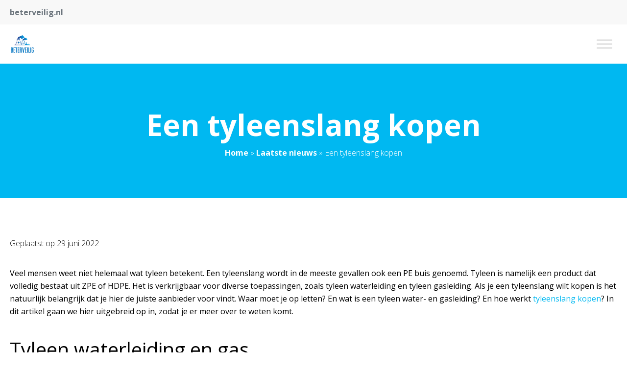

--- FILE ---
content_type: text/html; charset=UTF-8
request_url: http://www.beterveilig.nl/een-tyleenslang-kopen/
body_size: 15387
content:

<!doctype html>
<html lang="nl-NL">
<head><meta charset="UTF-8"><script>if(navigator.userAgent.match(/MSIE|Internet Explorer/i)||navigator.userAgent.match(/Trident\/7\..*?rv:11/i)){var href=document.location.href;if(!href.match(/[?&]nowprocket/)){if(href.indexOf("?")==-1){if(href.indexOf("#")==-1){document.location.href=href+"?nowprocket=1"}else{document.location.href=href.replace("#","?nowprocket=1#")}}else{if(href.indexOf("#")==-1){document.location.href=href+"&nowprocket=1"}else{document.location.href=href.replace("#","&nowprocket=1#")}}}}</script><script>(()=>{class RocketLazyLoadScripts{constructor(){this.v="1.2.5.1",this.triggerEvents=["keydown","mousedown","mousemove","touchmove","touchstart","touchend","wheel"],this.userEventHandler=this.t.bind(this),this.touchStartHandler=this.i.bind(this),this.touchMoveHandler=this.o.bind(this),this.touchEndHandler=this.h.bind(this),this.clickHandler=this.u.bind(this),this.interceptedClicks=[],this.interceptedClickListeners=[],this.l(this),window.addEventListener("pageshow",(t=>{this.persisted=t.persisted,this.everythingLoaded&&this.m()})),document.addEventListener("DOMContentLoaded",(()=>{this.p()})),this.delayedScripts={normal:[],async:[],defer:[]},this.trash=[],this.allJQueries=[]}k(t){document.hidden?t.t():(this.triggerEvents.forEach((e=>window.addEventListener(e,t.userEventHandler,{passive:!0}))),window.addEventListener("touchstart",t.touchStartHandler,{passive:!0}),window.addEventListener("mousedown",t.touchStartHandler),document.addEventListener("visibilitychange",t.userEventHandler))}_(){this.triggerEvents.forEach((t=>window.removeEventListener(t,this.userEventHandler,{passive:!0}))),document.removeEventListener("visibilitychange",this.userEventHandler)}i(t){"HTML"!==t.target.tagName&&(window.addEventListener("touchend",this.touchEndHandler),window.addEventListener("mouseup",this.touchEndHandler),window.addEventListener("touchmove",this.touchMoveHandler,{passive:!0}),window.addEventListener("mousemove",this.touchMoveHandler),t.target.addEventListener("click",this.clickHandler),this.L(t.target,!0),this.M(t.target,"onclick","rocket-onclick"),this.C())}o(t){window.removeEventListener("touchend",this.touchEndHandler),window.removeEventListener("mouseup",this.touchEndHandler),window.removeEventListener("touchmove",this.touchMoveHandler,{passive:!0}),window.removeEventListener("mousemove",this.touchMoveHandler),t.target.removeEventListener("click",this.clickHandler),this.L(t.target,!1),this.M(t.target,"rocket-onclick","onclick"),this.O()}h(){window.removeEventListener("touchend",this.touchEndHandler),window.removeEventListener("mouseup",this.touchEndHandler),window.removeEventListener("touchmove",this.touchMoveHandler,{passive:!0}),window.removeEventListener("mousemove",this.touchMoveHandler)}u(t){t.target.removeEventListener("click",this.clickHandler),this.L(t.target,!1),this.M(t.target,"rocket-onclick","onclick"),this.interceptedClicks.push(t),t.preventDefault(),t.stopPropagation(),t.stopImmediatePropagation(),this.O()}D(){window.removeEventListener("touchstart",this.touchStartHandler,{passive:!0}),window.removeEventListener("mousedown",this.touchStartHandler),this.interceptedClicks.forEach((t=>{t.target.dispatchEvent(new MouseEvent("click",{view:t.view,bubbles:!0,cancelable:!0}))}))}l(t){EventTarget.prototype.addEventListenerBase=EventTarget.prototype.addEventListener,EventTarget.prototype.addEventListener=function(e,i,o){"click"!==e||t.windowLoaded||i===t.clickHandler||t.interceptedClickListeners.push({target:this,func:i,options:o}),(this||window).addEventListenerBase(e,i,o)}}L(t,e){this.interceptedClickListeners.forEach((i=>{i.target===t&&(e?t.removeEventListener("click",i.func,i.options):t.addEventListener("click",i.func,i.options))})),t.parentNode!==document.documentElement&&this.L(t.parentNode,e)}S(){return new Promise((t=>{this.T?this.O=t:t()}))}C(){this.T=!0}O(){this.T=!1}M(t,e,i){t.hasAttribute&&t.hasAttribute(e)&&(event.target.setAttribute(i,event.target.getAttribute(e)),event.target.removeAttribute(e))}t(){this._(this),"loading"===document.readyState?document.addEventListener("DOMContentLoaded",this.R.bind(this)):this.R()}p(){let t=[];document.querySelectorAll("script[type=rocketlazyloadscript][data-rocket-src]").forEach((e=>{let i=e.getAttribute("data-rocket-src");if(i&&0!==i.indexOf("data:")){0===i.indexOf("//")&&(i=location.protocol+i);try{const o=new URL(i).origin;o!==location.origin&&t.push({src:o,crossOrigin:e.crossOrigin||"module"===e.getAttribute("data-rocket-type")})}catch(t){}}})),t=[...new Map(t.map((t=>[JSON.stringify(t),t]))).values()],this.j(t,"preconnect")}async R(){this.lastBreath=Date.now(),this.P(this),this.F(this),this.q(),this.A(),this.I(),await this.U(this.delayedScripts.normal),await this.U(this.delayedScripts.defer),await this.U(this.delayedScripts.async);try{await this.W(),await this.H(this),await this.J()}catch(t){console.error(t)}window.dispatchEvent(new Event("rocket-allScriptsLoaded")),this.everythingLoaded=!0,this.S().then((()=>{this.D()})),this.N()}A(){document.querySelectorAll("script[type=rocketlazyloadscript]").forEach((t=>{t.hasAttribute("data-rocket-src")?t.hasAttribute("async")&&!1!==t.async?this.delayedScripts.async.push(t):t.hasAttribute("defer")&&!1!==t.defer||"module"===t.getAttribute("data-rocket-type")?this.delayedScripts.defer.push(t):this.delayedScripts.normal.push(t):this.delayedScripts.normal.push(t)}))}async B(t){if(await this.G(),!0!==t.noModule||!("noModule"in HTMLScriptElement.prototype))return new Promise((e=>{let i;function o(){(i||t).setAttribute("data-rocket-status","executed"),e()}try{if(navigator.userAgent.indexOf("Firefox/")>0||""===navigator.vendor)i=document.createElement("script"),[...t.attributes].forEach((t=>{let e=t.nodeName;"type"!==e&&("data-rocket-type"===e&&(e="type"),"data-rocket-src"===e&&(e="src"),i.setAttribute(e,t.nodeValue))})),t.text&&(i.text=t.text),i.hasAttribute("src")?(i.addEventListener("load",o),i.addEventListener("error",(function(){i.setAttribute("data-rocket-status","failed"),e()})),setTimeout((()=>{i.isConnected||e()}),1)):(i.text=t.text,o()),t.parentNode.replaceChild(i,t);else{const i=t.getAttribute("data-rocket-type"),n=t.getAttribute("data-rocket-src");i?(t.type=i,t.removeAttribute("data-rocket-type")):t.removeAttribute("type"),t.addEventListener("load",o),t.addEventListener("error",(function(){t.setAttribute("data-rocket-status","failed"),e()})),n?(t.removeAttribute("data-rocket-src"),t.src=n):t.src="data:text/javascript;base64,"+window.btoa(unescape(encodeURIComponent(t.text)))}}catch(i){t.setAttribute("data-rocket-status","failed"),e()}}));t.setAttribute("data-rocket-status","skipped")}async U(t){const e=t.shift();return e&&e.isConnected?(await this.B(e),this.U(t)):Promise.resolve()}I(){this.j([...this.delayedScripts.normal,...this.delayedScripts.defer,...this.delayedScripts.async],"preload")}j(t,e){var i=document.createDocumentFragment();t.forEach((t=>{const o=t.getAttribute&&t.getAttribute("data-rocket-src")||t.src;if(o){const n=document.createElement("link");n.href=o,n.rel=e,"preconnect"!==e&&(n.as="script"),t.getAttribute&&"module"===t.getAttribute("data-rocket-type")&&(n.crossOrigin=!0),t.crossOrigin&&(n.crossOrigin=t.crossOrigin),t.integrity&&(n.integrity=t.integrity),i.appendChild(n),this.trash.push(n)}})),document.head.appendChild(i)}P(t){let e={};function i(i,o){return e[o].eventsToRewrite.indexOf(i)>=0&&!t.everythingLoaded?"rocket-"+i:i}function o(t,o){!function(t){e[t]||(e[t]={originalFunctions:{add:t.addEventListener,remove:t.removeEventListener},eventsToRewrite:[]},t.addEventListener=function(){arguments[0]=i(arguments[0],t),e[t].originalFunctions.add.apply(t,arguments)},t.removeEventListener=function(){arguments[0]=i(arguments[0],t),e[t].originalFunctions.remove.apply(t,arguments)})}(t),e[t].eventsToRewrite.push(o)}function n(e,i){let o=e[i];e[i]=null,Object.defineProperty(e,i,{get:()=>o||function(){},set(n){t.everythingLoaded?o=n:e["rocket"+i]=o=n}})}o(document,"DOMContentLoaded"),o(window,"DOMContentLoaded"),o(window,"load"),o(window,"pageshow"),o(document,"readystatechange"),n(document,"onreadystatechange"),n(window,"onload"),n(window,"onpageshow")}F(t){let e;function i(e){return t.everythingLoaded?e:e.split(" ").map((t=>"load"===t||0===t.indexOf("load.")?"rocket-jquery-load":t)).join(" ")}function o(o){if(o&&o.fn&&!t.allJQueries.includes(o)){o.fn.ready=o.fn.init.prototype.ready=function(e){return t.domReadyFired?e.bind(document)(o):document.addEventListener("rocket-DOMContentLoaded",(()=>e.bind(document)(o))),o([])};const e=o.fn.on;o.fn.on=o.fn.init.prototype.on=function(){return this[0]===window&&("string"==typeof arguments[0]||arguments[0]instanceof String?arguments[0]=i(arguments[0]):"object"==typeof arguments[0]&&Object.keys(arguments[0]).forEach((t=>{const e=arguments[0][t];delete arguments[0][t],arguments[0][i(t)]=e}))),e.apply(this,arguments),this},t.allJQueries.push(o)}e=o}o(window.jQuery),Object.defineProperty(window,"jQuery",{get:()=>e,set(t){o(t)}})}async H(t){const e=document.querySelector("script[data-webpack]");e&&(await async function(){return new Promise((t=>{e.addEventListener("load",t),e.addEventListener("error",t)}))}(),await t.K(),await t.H(t))}async W(){this.domReadyFired=!0,await this.G(),document.dispatchEvent(new Event("rocket-readystatechange")),await this.G(),document.rocketonreadystatechange&&document.rocketonreadystatechange(),await this.G(),document.dispatchEvent(new Event("rocket-DOMContentLoaded")),await this.G(),window.dispatchEvent(new Event("rocket-DOMContentLoaded"))}async J(){await this.G(),document.dispatchEvent(new Event("rocket-readystatechange")),await this.G(),document.rocketonreadystatechange&&document.rocketonreadystatechange(),await this.G(),window.dispatchEvent(new Event("rocket-load")),await this.G(),window.rocketonload&&window.rocketonload(),await this.G(),this.allJQueries.forEach((t=>t(window).trigger("rocket-jquery-load"))),await this.G();const t=new Event("rocket-pageshow");t.persisted=this.persisted,window.dispatchEvent(t),await this.G(),window.rocketonpageshow&&window.rocketonpageshow({persisted:this.persisted}),this.windowLoaded=!0}m(){document.onreadystatechange&&document.onreadystatechange(),window.onload&&window.onload(),window.onpageshow&&window.onpageshow({persisted:this.persisted})}q(){const t=new Map;document.write=document.writeln=function(e){const i=document.currentScript;i||console.error("WPRocket unable to document.write this: "+e);const o=document.createRange(),n=i.parentElement;let s=t.get(i);void 0===s&&(s=i.nextSibling,t.set(i,s));const c=document.createDocumentFragment();o.setStart(c,0),c.appendChild(o.createContextualFragment(e)),n.insertBefore(c,s)}}async G(){Date.now()-this.lastBreath>45&&(await this.K(),this.lastBreath=Date.now())}async K(){return document.hidden?new Promise((t=>setTimeout(t))):new Promise((t=>requestAnimationFrame(t)))}N(){this.trash.forEach((t=>t.remove()))}static run(){const t=new RocketLazyLoadScripts;t.k(t)}}RocketLazyLoadScripts.run()})();</script>
	
	<meta name="viewport" content="width=device-width, initial-scale=1">
	<link rel="profile" href="https://gmpg.org/xfn/11">

	<meta name='robots' content='index, follow, max-image-preview:large, max-snippet:-1, max-video-preview:-1' />

	<!-- This site is optimized with the Yoast SEO plugin v22.5 - https://yoast.com/wordpress/plugins/seo/ -->
	<title>Een tyleenslang kopen - beterveilig.nl</title><link rel="preload" as="style" href="https://fonts.googleapis.com/css2?family=Roboto%3Awght%40300%3B400%3B700&#038;ver=1768461205&#038;family=Playfair+Display%3Awght%40400%3B500%3B600%3B700&#038;ver=1768461205&#038;family=Open+Sans:wght@300;400;500;600;700;800&#038;display=swap" /><link rel="stylesheet" href="https://fonts.googleapis.com/css2?family=Roboto%3Awght%40300%3B400%3B700&#038;ver=1768461205&#038;family=Playfair+Display%3Awght%40400%3B500%3B600%3B700&#038;ver=1768461205&#038;family=Open+Sans:wght@300;400;500;600;700;800&#038;display=swap" media="print" onload="this.media='all'" /><noscript><link rel="stylesheet" href="https://fonts.googleapis.com/css2?family=Roboto%3Awght%40300%3B400%3B700&#038;ver=1768461205&#038;family=Playfair+Display%3Awght%40400%3B500%3B600%3B700&#038;ver=1768461205&#038;family=Open+Sans:wght@300;400;500;600;700;800&#038;display=swap" /></noscript>
	<meta name="description" content="De toepassingen van een tyleenslang en de eigenschappen. Waar kun je precies een tyleenslang kopen? In dit artikel lees je daar van alles over!" />
	<link rel="canonical" href="http://www.beterveilig.nl/een-tyleenslang-kopen/" />
	<meta property="og:locale" content="nl_NL" />
	<meta property="og:type" content="article" />
	<meta property="og:title" content="Een tyleenslang kopen - beterveilig.nl" />
	<meta property="og:description" content="De toepassingen van een tyleenslang en de eigenschappen. Waar kun je precies een tyleenslang kopen? In dit artikel lees je daar van alles over!" />
	<meta property="og:url" content="http://www.beterveilig.nl/een-tyleenslang-kopen/" />
	<meta property="og:site_name" content="beterveilig.nl" />
	<meta property="article:published_time" content="2022-06-29T11:04:19+00:00" />
	<meta name="author" content="beterveilig" />
	<meta name="twitter:card" content="summary_large_image" />
	<meta name="twitter:label1" content="Geschreven door" />
	<meta name="twitter:data1" content="beterveilig" />
	<meta name="twitter:label2" content="Geschatte leestijd" />
	<meta name="twitter:data2" content="2 minuten" />
	<script type="application/ld+json" class="yoast-schema-graph">{"@context":"https://schema.org","@graph":[{"@type":"WebPage","@id":"http://www.beterveilig.nl/een-tyleenslang-kopen/","url":"http://www.beterveilig.nl/een-tyleenslang-kopen/","name":"Een tyleenslang kopen - beterveilig.nl","isPartOf":{"@id":"http://www.beterveilig.nl/#website"},"datePublished":"2022-06-29T11:04:19+00:00","dateModified":"2022-06-29T11:04:19+00:00","author":{"@id":"http://www.beterveilig.nl/#/schema/person/fd4041dbc105fde38d45ce003853814e"},"description":"De toepassingen van een tyleenslang en de eigenschappen. Waar kun je precies een tyleenslang kopen? In dit artikel lees je daar van alles over!","breadcrumb":{"@id":"http://www.beterveilig.nl/een-tyleenslang-kopen/#breadcrumb"},"inLanguage":"nl-NL","potentialAction":[{"@type":"ReadAction","target":["http://www.beterveilig.nl/een-tyleenslang-kopen/"]}]},{"@type":"BreadcrumbList","@id":"http://www.beterveilig.nl/een-tyleenslang-kopen/#breadcrumb","itemListElement":[{"@type":"ListItem","position":1,"name":"Home","item":"http://www.beterveilig.nl/"},{"@type":"ListItem","position":2,"name":"Laatste nieuws","item":"https://www.beterveilig.nl/laatste-nieuws/"},{"@type":"ListItem","position":3,"name":"Een tyleenslang kopen"}]},{"@type":"WebSite","@id":"http://www.beterveilig.nl/#website","url":"http://www.beterveilig.nl/","name":"beterveilig.nl","description":"Ontdek nieuwe en de meest leuke blogs!","potentialAction":[{"@type":"SearchAction","target":{"@type":"EntryPoint","urlTemplate":"http://www.beterveilig.nl/?s={search_term_string}"},"query-input":"required name=search_term_string"}],"inLanguage":"nl-NL"},{"@type":"Person","@id":"http://www.beterveilig.nl/#/schema/person/fd4041dbc105fde38d45ce003853814e","name":"beterveilig","image":{"@type":"ImageObject","inLanguage":"nl-NL","@id":"http://www.beterveilig.nl/#/schema/person/image/","url":"https://secure.gravatar.com/avatar/cbc3de334637a283d1173848019b638dd42fb4bdbec4921f266163017e654d60?s=96&d=mm&r=g","contentUrl":"https://secure.gravatar.com/avatar/cbc3de334637a283d1173848019b638dd42fb4bdbec4921f266163017e654d60?s=96&d=mm&r=g","caption":"beterveilig"}}]}</script>
	<!-- / Yoast SEO plugin. -->


<link rel='dns-prefetch' href='//kit.fontawesome.com' />
<link rel='dns-prefetch' href='//fonts.googleapis.com' />
<link href='https://fonts.gstatic.com' crossorigin rel='preconnect' />
<link rel="alternate" type="application/rss+xml" title="beterveilig.nl &raquo; feed" href="http://www.beterveilig.nl/feed/" />
<link rel="alternate" type="application/rss+xml" title="beterveilig.nl &raquo; reacties feed" href="http://www.beterveilig.nl/comments/feed/" />
<link rel="alternate" title="oEmbed (JSON)" type="application/json+oembed" href="http://www.beterveilig.nl/wp-json/oembed/1.0/embed?url=http%3A%2F%2Fwww.beterveilig.nl%2Feen-tyleenslang-kopen%2F" />
<link rel="alternate" title="oEmbed (XML)" type="text/xml+oembed" href="http://www.beterveilig.nl/wp-json/oembed/1.0/embed?url=http%3A%2F%2Fwww.beterveilig.nl%2Feen-tyleenslang-kopen%2F&#038;format=xml" />
<style id='wp-img-auto-sizes-contain-inline-css' type='text/css'>
img:is([sizes=auto i],[sizes^="auto," i]){contain-intrinsic-size:3000px 1500px}
/*# sourceURL=wp-img-auto-sizes-contain-inline-css */
</style>
<style id='wp-emoji-styles-inline-css' type='text/css'>

	img.wp-smiley, img.emoji {
		display: inline !important;
		border: none !important;
		box-shadow: none !important;
		height: 1em !important;
		width: 1em !important;
		margin: 0 0.07em !important;
		vertical-align: -0.1em !important;
		background: none !important;
		padding: 0 !important;
	}
/*# sourceURL=wp-emoji-styles-inline-css */
</style>
<style id='wp-block-library-inline-css' type='text/css'>
:root{--wp-block-synced-color:#7a00df;--wp-block-synced-color--rgb:122,0,223;--wp-bound-block-color:var(--wp-block-synced-color);--wp-editor-canvas-background:#ddd;--wp-admin-theme-color:#007cba;--wp-admin-theme-color--rgb:0,124,186;--wp-admin-theme-color-darker-10:#006ba1;--wp-admin-theme-color-darker-10--rgb:0,107,160.5;--wp-admin-theme-color-darker-20:#005a87;--wp-admin-theme-color-darker-20--rgb:0,90,135;--wp-admin-border-width-focus:2px}@media (min-resolution:192dpi){:root{--wp-admin-border-width-focus:1.5px}}.wp-element-button{cursor:pointer}:root .has-very-light-gray-background-color{background-color:#eee}:root .has-very-dark-gray-background-color{background-color:#313131}:root .has-very-light-gray-color{color:#eee}:root .has-very-dark-gray-color{color:#313131}:root .has-vivid-green-cyan-to-vivid-cyan-blue-gradient-background{background:linear-gradient(135deg,#00d084,#0693e3)}:root .has-purple-crush-gradient-background{background:linear-gradient(135deg,#34e2e4,#4721fb 50%,#ab1dfe)}:root .has-hazy-dawn-gradient-background{background:linear-gradient(135deg,#faaca8,#dad0ec)}:root .has-subdued-olive-gradient-background{background:linear-gradient(135deg,#fafae1,#67a671)}:root .has-atomic-cream-gradient-background{background:linear-gradient(135deg,#fdd79a,#004a59)}:root .has-nightshade-gradient-background{background:linear-gradient(135deg,#330968,#31cdcf)}:root .has-midnight-gradient-background{background:linear-gradient(135deg,#020381,#2874fc)}:root{--wp--preset--font-size--normal:16px;--wp--preset--font-size--huge:42px}.has-regular-font-size{font-size:1em}.has-larger-font-size{font-size:2.625em}.has-normal-font-size{font-size:var(--wp--preset--font-size--normal)}.has-huge-font-size{font-size:var(--wp--preset--font-size--huge)}.has-text-align-center{text-align:center}.has-text-align-left{text-align:left}.has-text-align-right{text-align:right}.has-fit-text{white-space:nowrap!important}#end-resizable-editor-section{display:none}.aligncenter{clear:both}.items-justified-left{justify-content:flex-start}.items-justified-center{justify-content:center}.items-justified-right{justify-content:flex-end}.items-justified-space-between{justify-content:space-between}.screen-reader-text{border:0;clip-path:inset(50%);height:1px;margin:-1px;overflow:hidden;padding:0;position:absolute;width:1px;word-wrap:normal!important}.screen-reader-text:focus{background-color:#ddd;clip-path:none;color:#444;display:block;font-size:1em;height:auto;left:5px;line-height:normal;padding:15px 23px 14px;text-decoration:none;top:5px;width:auto;z-index:100000}html :where(.has-border-color){border-style:solid}html :where([style*=border-top-color]){border-top-style:solid}html :where([style*=border-right-color]){border-right-style:solid}html :where([style*=border-bottom-color]){border-bottom-style:solid}html :where([style*=border-left-color]){border-left-style:solid}html :where([style*=border-width]){border-style:solid}html :where([style*=border-top-width]){border-top-style:solid}html :where([style*=border-right-width]){border-right-style:solid}html :where([style*=border-bottom-width]){border-bottom-style:solid}html :where([style*=border-left-width]){border-left-style:solid}html :where(img[class*=wp-image-]){height:auto;max-width:100%}:where(figure){margin:0 0 1em}html :where(.is-position-sticky){--wp-admin--admin-bar--position-offset:var(--wp-admin--admin-bar--height,0px)}@media screen and (max-width:600px){html :where(.is-position-sticky){--wp-admin--admin-bar--position-offset:0px}}

/*# sourceURL=wp-block-library-inline-css */
</style><style id='global-styles-inline-css' type='text/css'>
:root{--wp--preset--aspect-ratio--square: 1;--wp--preset--aspect-ratio--4-3: 4/3;--wp--preset--aspect-ratio--3-4: 3/4;--wp--preset--aspect-ratio--3-2: 3/2;--wp--preset--aspect-ratio--2-3: 2/3;--wp--preset--aspect-ratio--16-9: 16/9;--wp--preset--aspect-ratio--9-16: 9/16;--wp--preset--color--black: #000000;--wp--preset--color--cyan-bluish-gray: #abb8c3;--wp--preset--color--white: #ffffff;--wp--preset--color--pale-pink: #f78da7;--wp--preset--color--vivid-red: #cf2e2e;--wp--preset--color--luminous-vivid-orange: #ff6900;--wp--preset--color--luminous-vivid-amber: #fcb900;--wp--preset--color--light-green-cyan: #7bdcb5;--wp--preset--color--vivid-green-cyan: #00d084;--wp--preset--color--pale-cyan-blue: #8ed1fc;--wp--preset--color--vivid-cyan-blue: #0693e3;--wp--preset--color--vivid-purple: #9b51e0;--wp--preset--gradient--vivid-cyan-blue-to-vivid-purple: linear-gradient(135deg,rgb(6,147,227) 0%,rgb(155,81,224) 100%);--wp--preset--gradient--light-green-cyan-to-vivid-green-cyan: linear-gradient(135deg,rgb(122,220,180) 0%,rgb(0,208,130) 100%);--wp--preset--gradient--luminous-vivid-amber-to-luminous-vivid-orange: linear-gradient(135deg,rgb(252,185,0) 0%,rgb(255,105,0) 100%);--wp--preset--gradient--luminous-vivid-orange-to-vivid-red: linear-gradient(135deg,rgb(255,105,0) 0%,rgb(207,46,46) 100%);--wp--preset--gradient--very-light-gray-to-cyan-bluish-gray: linear-gradient(135deg,rgb(238,238,238) 0%,rgb(169,184,195) 100%);--wp--preset--gradient--cool-to-warm-spectrum: linear-gradient(135deg,rgb(74,234,220) 0%,rgb(151,120,209) 20%,rgb(207,42,186) 40%,rgb(238,44,130) 60%,rgb(251,105,98) 80%,rgb(254,248,76) 100%);--wp--preset--gradient--blush-light-purple: linear-gradient(135deg,rgb(255,206,236) 0%,rgb(152,150,240) 100%);--wp--preset--gradient--blush-bordeaux: linear-gradient(135deg,rgb(254,205,165) 0%,rgb(254,45,45) 50%,rgb(107,0,62) 100%);--wp--preset--gradient--luminous-dusk: linear-gradient(135deg,rgb(255,203,112) 0%,rgb(199,81,192) 50%,rgb(65,88,208) 100%);--wp--preset--gradient--pale-ocean: linear-gradient(135deg,rgb(255,245,203) 0%,rgb(182,227,212) 50%,rgb(51,167,181) 100%);--wp--preset--gradient--electric-grass: linear-gradient(135deg,rgb(202,248,128) 0%,rgb(113,206,126) 100%);--wp--preset--gradient--midnight: linear-gradient(135deg,rgb(2,3,129) 0%,rgb(40,116,252) 100%);--wp--preset--font-size--small: 13px;--wp--preset--font-size--medium: 20px;--wp--preset--font-size--large: 36px;--wp--preset--font-size--x-large: 42px;--wp--preset--spacing--20: 0.44rem;--wp--preset--spacing--30: 0.67rem;--wp--preset--spacing--40: 1rem;--wp--preset--spacing--50: 1.5rem;--wp--preset--spacing--60: 2.25rem;--wp--preset--spacing--70: 3.38rem;--wp--preset--spacing--80: 5.06rem;--wp--preset--shadow--natural: 6px 6px 9px rgba(0, 0, 0, 0.2);--wp--preset--shadow--deep: 12px 12px 50px rgba(0, 0, 0, 0.4);--wp--preset--shadow--sharp: 6px 6px 0px rgba(0, 0, 0, 0.2);--wp--preset--shadow--outlined: 6px 6px 0px -3px rgb(255, 255, 255), 6px 6px rgb(0, 0, 0);--wp--preset--shadow--crisp: 6px 6px 0px rgb(0, 0, 0);}:where(.is-layout-flex){gap: 0.5em;}:where(.is-layout-grid){gap: 0.5em;}body .is-layout-flex{display: flex;}.is-layout-flex{flex-wrap: wrap;align-items: center;}.is-layout-flex > :is(*, div){margin: 0;}body .is-layout-grid{display: grid;}.is-layout-grid > :is(*, div){margin: 0;}:where(.wp-block-columns.is-layout-flex){gap: 2em;}:where(.wp-block-columns.is-layout-grid){gap: 2em;}:where(.wp-block-post-template.is-layout-flex){gap: 1.25em;}:where(.wp-block-post-template.is-layout-grid){gap: 1.25em;}.has-black-color{color: var(--wp--preset--color--black) !important;}.has-cyan-bluish-gray-color{color: var(--wp--preset--color--cyan-bluish-gray) !important;}.has-white-color{color: var(--wp--preset--color--white) !important;}.has-pale-pink-color{color: var(--wp--preset--color--pale-pink) !important;}.has-vivid-red-color{color: var(--wp--preset--color--vivid-red) !important;}.has-luminous-vivid-orange-color{color: var(--wp--preset--color--luminous-vivid-orange) !important;}.has-luminous-vivid-amber-color{color: var(--wp--preset--color--luminous-vivid-amber) !important;}.has-light-green-cyan-color{color: var(--wp--preset--color--light-green-cyan) !important;}.has-vivid-green-cyan-color{color: var(--wp--preset--color--vivid-green-cyan) !important;}.has-pale-cyan-blue-color{color: var(--wp--preset--color--pale-cyan-blue) !important;}.has-vivid-cyan-blue-color{color: var(--wp--preset--color--vivid-cyan-blue) !important;}.has-vivid-purple-color{color: var(--wp--preset--color--vivid-purple) !important;}.has-black-background-color{background-color: var(--wp--preset--color--black) !important;}.has-cyan-bluish-gray-background-color{background-color: var(--wp--preset--color--cyan-bluish-gray) !important;}.has-white-background-color{background-color: var(--wp--preset--color--white) !important;}.has-pale-pink-background-color{background-color: var(--wp--preset--color--pale-pink) !important;}.has-vivid-red-background-color{background-color: var(--wp--preset--color--vivid-red) !important;}.has-luminous-vivid-orange-background-color{background-color: var(--wp--preset--color--luminous-vivid-orange) !important;}.has-luminous-vivid-amber-background-color{background-color: var(--wp--preset--color--luminous-vivid-amber) !important;}.has-light-green-cyan-background-color{background-color: var(--wp--preset--color--light-green-cyan) !important;}.has-vivid-green-cyan-background-color{background-color: var(--wp--preset--color--vivid-green-cyan) !important;}.has-pale-cyan-blue-background-color{background-color: var(--wp--preset--color--pale-cyan-blue) !important;}.has-vivid-cyan-blue-background-color{background-color: var(--wp--preset--color--vivid-cyan-blue) !important;}.has-vivid-purple-background-color{background-color: var(--wp--preset--color--vivid-purple) !important;}.has-black-border-color{border-color: var(--wp--preset--color--black) !important;}.has-cyan-bluish-gray-border-color{border-color: var(--wp--preset--color--cyan-bluish-gray) !important;}.has-white-border-color{border-color: var(--wp--preset--color--white) !important;}.has-pale-pink-border-color{border-color: var(--wp--preset--color--pale-pink) !important;}.has-vivid-red-border-color{border-color: var(--wp--preset--color--vivid-red) !important;}.has-luminous-vivid-orange-border-color{border-color: var(--wp--preset--color--luminous-vivid-orange) !important;}.has-luminous-vivid-amber-border-color{border-color: var(--wp--preset--color--luminous-vivid-amber) !important;}.has-light-green-cyan-border-color{border-color: var(--wp--preset--color--light-green-cyan) !important;}.has-vivid-green-cyan-border-color{border-color: var(--wp--preset--color--vivid-green-cyan) !important;}.has-pale-cyan-blue-border-color{border-color: var(--wp--preset--color--pale-cyan-blue) !important;}.has-vivid-cyan-blue-border-color{border-color: var(--wp--preset--color--vivid-cyan-blue) !important;}.has-vivid-purple-border-color{border-color: var(--wp--preset--color--vivid-purple) !important;}.has-vivid-cyan-blue-to-vivid-purple-gradient-background{background: var(--wp--preset--gradient--vivid-cyan-blue-to-vivid-purple) !important;}.has-light-green-cyan-to-vivid-green-cyan-gradient-background{background: var(--wp--preset--gradient--light-green-cyan-to-vivid-green-cyan) !important;}.has-luminous-vivid-amber-to-luminous-vivid-orange-gradient-background{background: var(--wp--preset--gradient--luminous-vivid-amber-to-luminous-vivid-orange) !important;}.has-luminous-vivid-orange-to-vivid-red-gradient-background{background: var(--wp--preset--gradient--luminous-vivid-orange-to-vivid-red) !important;}.has-very-light-gray-to-cyan-bluish-gray-gradient-background{background: var(--wp--preset--gradient--very-light-gray-to-cyan-bluish-gray) !important;}.has-cool-to-warm-spectrum-gradient-background{background: var(--wp--preset--gradient--cool-to-warm-spectrum) !important;}.has-blush-light-purple-gradient-background{background: var(--wp--preset--gradient--blush-light-purple) !important;}.has-blush-bordeaux-gradient-background{background: var(--wp--preset--gradient--blush-bordeaux) !important;}.has-luminous-dusk-gradient-background{background: var(--wp--preset--gradient--luminous-dusk) !important;}.has-pale-ocean-gradient-background{background: var(--wp--preset--gradient--pale-ocean) !important;}.has-electric-grass-gradient-background{background: var(--wp--preset--gradient--electric-grass) !important;}.has-midnight-gradient-background{background: var(--wp--preset--gradient--midnight) !important;}.has-small-font-size{font-size: var(--wp--preset--font-size--small) !important;}.has-medium-font-size{font-size: var(--wp--preset--font-size--medium) !important;}.has-large-font-size{font-size: var(--wp--preset--font-size--large) !important;}.has-x-large-font-size{font-size: var(--wp--preset--font-size--x-large) !important;}
/*# sourceURL=global-styles-inline-css */
</style>

<style id='classic-theme-styles-inline-css' type='text/css'>
/*! This file is auto-generated */
.wp-block-button__link{color:#fff;background-color:#32373c;border-radius:9999px;box-shadow:none;text-decoration:none;padding:calc(.667em + 2px) calc(1.333em + 2px);font-size:1.125em}.wp-block-file__button{background:#32373c;color:#fff;text-decoration:none}
/*# sourceURL=/wp-includes/css/classic-themes.min.css */
</style>
<link data-minify="1" rel='stylesheet' id='kfi-template-css' href='http://www.beterveilig.nl/wp-content/cache/min/1/wp-content/plugins/kfi-template/public/css/kfi-template-public.css?ver=1702038790' type='text/css' media='all' />
<link data-minify="1" rel='stylesheet' id='swiper-css' href='http://www.beterveilig.nl/wp-content/cache/min/1/wp-content/plugins/kfi-template/public/css/swiper.css?ver=1702038790' type='text/css' media='all' />
<link data-minify="1" rel='stylesheet' id='megamenu-css' href='http://www.beterveilig.nl/wp-content/cache/min/1/wp-content/uploads/maxmegamenu/style.css?ver=1702038791' type='text/css' media='all' />
<link data-minify="1" rel='stylesheet' id='dashicons-css' href='http://www.beterveilig.nl/wp-content/cache/min/1/wp-includes/css/dashicons.min.css?ver=1702038791' type='text/css' media='all' />


<style id='rocket-lazyload-inline-css' type='text/css'>
.rll-youtube-player{position:relative;padding-bottom:56.23%;height:0;overflow:hidden;max-width:100%;}.rll-youtube-player:focus-within{outline: 2px solid currentColor;outline-offset: 5px;}.rll-youtube-player iframe{position:absolute;top:0;left:0;width:100%;height:100%;z-index:100;background:0 0}.rll-youtube-player img{bottom:0;display:block;left:0;margin:auto;max-width:100%;width:100%;position:absolute;right:0;top:0;border:none;height:auto;-webkit-transition:.4s all;-moz-transition:.4s all;transition:.4s all}.rll-youtube-player img:hover{-webkit-filter:brightness(75%)}.rll-youtube-player .play{height:100%;width:100%;left:0;top:0;position:absolute;background:url(http://www.beterveilig.nl/wp-content/plugins/wp-rocket/assets/img/youtube.png) no-repeat center;background-color: transparent !important;cursor:pointer;border:none;}
/*# sourceURL=rocket-lazyload-inline-css */
</style>
<script type="rocketlazyloadscript" data-rocket-type="text/javascript" data-rocket-src="http://www.beterveilig.nl/wp-includes/js/jquery/jquery.min.js?ver=3.7.1" id="jquery-core-js" defer></script>
<script type="rocketlazyloadscript" data-rocket-type="text/javascript" data-rocket-src="http://www.beterveilig.nl/wp-includes/js/jquery/jquery-migrate.min.js?ver=3.4.1" id="jquery-migrate-js" defer></script>
<script type="rocketlazyloadscript" data-minify="1" data-rocket-type="text/javascript" data-rocket-src="http://www.beterveilig.nl/wp-content/cache/min/1/wp-content/plugins/kfi-template/public/js/kfi-template-public.js?ver=1702038791" id="kfi-template-js" defer></script>
<script type="rocketlazyloadscript" data-minify="1" data-rocket-type="text/javascript" data-rocket-src="http://www.beterveilig.nl/wp-content/cache/min/1/wp-content/plugins/kfi-template/public/js/swiper.js?ver=1702038791" id="swiper-js" defer></script>
<script type="rocketlazyloadscript" data-rocket-type="text/javascript" data-rocket-src="https://kit.fontawesome.com/11f9972db0.js" id="font-awesome-kit-js" defer></script>
<link rel="https://api.w.org/" href="http://www.beterveilig.nl/wp-json/" /><link rel="alternate" title="JSON" type="application/json" href="http://www.beterveilig.nl/wp-json/wp/v2/posts/424" /><link rel="EditURI" type="application/rsd+xml" title="RSD" href="http://www.beterveilig.nl/xmlrpc.php?rsd" />

<link rel='shortlink' href='http://www.beterveilig.nl/?p=424' />
			
		
<div class="flex justify-center bg-gray-lighter">
  <div class="grid items-center flex-1 max-w-screen-xl grid-cols-3 px-20 py-12 lg:grid-cols-2 xl:max-w-90p md:py-16 xl:py-20">

    <div class="col-span-2 lg:col-span-1">
      <p class="mb-0 font-bold text-gray-dark text-14 md:text-16">beterveilig.nl</p>
    </div>

    
  </div>
</div>
<div class="flex justify-center">
  <div class="flex justify-between flex-1 max-w-screen-xl px-20 my-15 md:my-20 xl:max-w-90p xl:my-25 xl:h-80">

    <div class="flex items-center h-full sm:h-auto">
      <a href="http://www.beterveilig.nl" title="beterveilig.nl" class="inline-flex w-auto h-40 sm:h-40 xl:h-80">
        <div class="lg:h-40 xl:h-80 site-branding">
          <img width="200" height="80" src="data:image/svg+xml,%3Csvg%20xmlns='http://www.w3.org/2000/svg'%20viewBox='0%200%20200%2080'%3E%3C/svg%3E" class="object-contain w-auto h-full" alt="" decoding="async" data-lazy-srcset="http://www.beterveilig.nl/wp-content/uploads/2023/12/Color_logo_-_no_background1.png 3286w, http://www.beterveilig.nl/wp-content/uploads/2023/12/Color_logo_-_no_background1-300x238.png 300w, http://www.beterveilig.nl/wp-content/uploads/2023/12/Color_logo_-_no_background1-1024x811.png 1024w, http://www.beterveilig.nl/wp-content/uploads/2023/12/Color_logo_-_no_background1-768x608.png 768w, http://www.beterveilig.nl/wp-content/uploads/2023/12/Color_logo_-_no_background1-1536x1216.png 1536w, http://www.beterveilig.nl/wp-content/uploads/2023/12/Color_logo_-_no_background1-2048x1622.png 2048w" data-lazy-sizes="(max-width: 3286px) 100vw, 3286px" data-lazy-src="http://www.beterveilig.nl/wp-content/uploads/2023/12/Color_logo_-_no_background1.png" /><noscript><img width="200" height="80" src="http://www.beterveilig.nl/wp-content/uploads/2023/12/Color_logo_-_no_background1.png" class="object-contain w-auto h-full" alt="" decoding="async" srcset="http://www.beterveilig.nl/wp-content/uploads/2023/12/Color_logo_-_no_background1.png 3286w, http://www.beterveilig.nl/wp-content/uploads/2023/12/Color_logo_-_no_background1-300x238.png 300w, http://www.beterveilig.nl/wp-content/uploads/2023/12/Color_logo_-_no_background1-1024x811.png 1024w, http://www.beterveilig.nl/wp-content/uploads/2023/12/Color_logo_-_no_background1-768x608.png 768w, http://www.beterveilig.nl/wp-content/uploads/2023/12/Color_logo_-_no_background1-1536x1216.png 1536w, http://www.beterveilig.nl/wp-content/uploads/2023/12/Color_logo_-_no_background1-2048x1622.png 2048w" sizes="(max-width: 3286px) 100vw, 3286px" /></noscript>        </div>
      </a>
    </div>

          <div class="w-75p">
        <div class="flex items-center justify-end flex-1 xl:-mr-25">
          <div id="mega-menu-wrap-primary" class="mega-menu-wrap"><div class="mega-menu-toggle"><div class="mega-toggle-blocks-left"></div><div class="mega-toggle-blocks-center"></div><div class="mega-toggle-blocks-right"><div class='mega-toggle-block mega-menu-toggle-animated-block mega-toggle-block-0' id='mega-toggle-block-0'><button aria-label="Toggle Menu" class="mega-toggle-animated mega-toggle-animated-slider" type="button" aria-expanded="false">
                  <span class="mega-toggle-animated-box">
                    <span class="mega-toggle-animated-inner"></span>
                  </span>
                </button></div></div></div><ul id="mega-menu-primary" class="mega-menu max-mega-menu mega-menu-horizontal mega-no-js" data-event="hover_intent" data-effect="fade_up" data-effect-speed="200" data-effect-mobile="slide_right" data-effect-speed-mobile="200" data-mobile-force-width="false" data-second-click="go" data-document-click="collapse" data-vertical-behaviour="standard" data-breakpoint="1340" data-unbind="true" data-mobile-state="collapse_all" data-hover-intent-timeout="300" data-hover-intent-interval="100"><li class='mega-menu-item mega-menu-item-type-post_type mega-menu-item-object-page mega-menu-item-home mega-align-bottom-left mega-menu-flyout mega-menu-item-206' id='mega-menu-item-206'><a class="mega-menu-link" href="http://www.beterveilig.nl/" tabindex="0">Home</a></li><li class='mega-menu-item mega-menu-item-type-taxonomy mega-menu-item-object-category mega-align-bottom-left mega-menu-flyout mega-menu-item-456' id='mega-menu-item-456'><a class="mega-menu-link" href="http://www.beterveilig.nl/category/veiligheid/" tabindex="0">veiligheid</a></li><li class='mega-menu-item mega-menu-item-type-taxonomy mega-menu-item-object-category mega-align-bottom-left mega-menu-flyout mega-menu-item-455' id='mega-menu-item-455'><a class="mega-menu-link" href="http://www.beterveilig.nl/category/sloten/" tabindex="0">Sloten</a></li><li class='mega-menu-item mega-menu-item-type-taxonomy mega-menu-item-object-category mega-current-post-ancestor mega-current-menu-parent mega-current-post-parent mega-align-bottom-left mega-menu-flyout mega-menu-item-457' id='mega-menu-item-457'><a class="mega-menu-link" href="http://www.beterveilig.nl/category/voor-bedrijven/" tabindex="0">Voor bedrijven</a></li><li class='mega-menu-item mega-menu-item-type-post_type mega-menu-item-object-page mega-current_page_parent mega-align-bottom-left mega-menu-flyout mega-menu-item-229' id='mega-menu-item-229'><a class="mega-menu-link" href="http://www.beterveilig.nl/laatste-nieuws/" tabindex="0">Laatste nieuws</a></li><li class='mega-menu-item mega-menu-item-type-post_type mega-menu-item-object-page mega-align-bottom-left mega-menu-flyout mega-menu-item-224' id='mega-menu-item-224'><a class="mega-menu-link" href="http://www.beterveilig.nl/veiligheids-partners/" tabindex="0">veiligheids partners</a></li><li class='mega-menu-item mega-menu-item-type-post_type mega-menu-item-object-page mega-menu-item-has-children mega-align-bottom-left mega-menu-flyout mega-menu-item-225' id='mega-menu-item-225'><a class="mega-menu-link" href="http://www.beterveilig.nl/contact/" aria-haspopup="true" aria-expanded="false" tabindex="0">Contact<span class="mega-indicator"></span></a>
<ul class="mega-sub-menu">
<li class='mega-menu-item mega-menu-item-type-post_type mega-menu-item-object-page mega-menu-item-207' id='mega-menu-item-207'><a class="mega-menu-link" href="http://www.beterveilig.nl/links/">links</a></li></ul>
</li></ul></div>        </div>
      </div>
    
  </div>
</div><style type="text/css">/** Mega Menu CSS: fs **/</style>
<noscript><style id="rocket-lazyload-nojs-css">.rll-youtube-player, [data-lazy-src]{display:none !important;}</style></noscript></head>

<body class="wp-singular post-template-default single single-post postid-424 single-format-standard wp-theme-kingfisher bg-white mega-menu-top-menu mega-menu-primary">


  
<div class="relative flex justify-center bg-primary">

  
  <div class="relative flex-1 max-w-screen-xl px-20 py-50 lg:py-80 xl:py-100 text-white">
        <h1 class="mb-0 text-center filter drop-shadow-md">Een tyleenslang kopen</h1>
    <div class="flex justify-center w-full">
      <nav>
  <div><span><span><a href="http://www.beterveilig.nl/">Home</a></span> » <span><a href="https://www.beterveilig.nl/laatste-nieuws/">Laatste nieuws</a></span> » <span class="breadcrumb_last" aria-current="page">Een tyleenslang kopen</span></span></div></nav>    </div>
      </div>

</div>  
  <div class="flex justify-center">
  <div class="flex-1 max-w-screen-xl">

<article id="post-424" class="grid-cols-1 gap-40 px-20 py-25 lg:py-40 xl:py-50 md:grid-cols-3 xl:grid-cols-4 post-424 post type-post status-publish format-standard hentry category-huis-en-tuin category-voor-bedrijven">

  <div class="grid grid-cols-1 gap-20 md:gap-40 md:grid-cols-3 lg:grid-cols-4">

    <div class="flex justify-center md:block">
      <div class="w-100p sm:w-50p md:w-full">
        <div class="inner ">
                  </div>
      </div>
    </div>


    <div class="col-span-4">
              <p class="">
          <span class="posted-on">Geplaatst op <time class="entry-date published updated" datetime="2022-06-29T11:04:19+00:00">29 juni 2022</time></span>        </p>
      <p><span style="font-weight: 400;">Veel mensen weet niet helemaal wat tyleen betekent. Een tyleenslang wordt in de meeste gevallen ook een PE buis genoemd. Tyleen is namelijk een product dat volledig bestaat uit ZPE of HDPE. Het is verkrijgbaar voor diverse toepassingen, zoals tyleen waterleiding en tyleen gasleiding. Als je een tyleenslang wilt kopen is het natuurlijk belangrijk dat je hier de juiste aanbieder voor vindt. Waar moet je op letten? En wat is een tyleen water- en gasleiding? En hoe werkt </span><a href="https://teruplast.nl/tyleenslang"><span style="font-weight: 400;">tyleenslang kopen</span></a><span style="font-weight: 400;">? In dit artikel gaan we hier uitgebreid op in, zodat je er meer over te weten komt.</span></p>
<h2><span style="font-weight: 400;">Tyleen waterleiding en gas.</span></h2>
<p><span style="font-weight: 400;">Je kunt een tyleenslang kopen voor twee verschillende toepassingen. Je kunt het kopen als je het wilt gebruiken voor een tyleen waterleiding. Als je een waterleiding wilt aanleggen in je tuin is het handig om een tyleenslang te kopen. Dit kan namelijk praktisch zijn als je een buitendouche, of een buitenkeuken wilt aanleggen. Tyleenslangen zijn namelijk geschikt voor drinkwater, dus hiermee kan een douche worden aangelegd. Let wel op, want de tyleen waterleiding slang wordt vooral buiten gebruikt. Als je de slang wilt gebruiken voor drinkwater is het verstandig om te kijken naar het KIWA keurmerk.&nbsp;</span></p>
<p>&nbsp;</p>
<p><span style="font-weight: 400;">Ook kun je een tyleenslang kopen als je het wilt gebruiken voor een gasleiding. Dit is echt een andere toepassingen van de tyleenslang. De tyleenslang voor gas kun je niet gebruiken voor drinkwater en hier moet je rekening mee houden. Je kunt een tyleenslang kopen voor gas als je bijvoorbeeld buiten in je schuur ook gas wilt hebben. Als je een tyleenslang gebruikt voor gas, is het belangrijk dat je kijkt of de slang wel het gastec Qa keurmerk heeft.</span></p>
<h2><span style="font-weight: 400;">Tyleenslang kopen op het internet</span></h2>
<p><span style="font-weight: 400;">Als je op het internet kijkt, kun je bijna alles kopen wat er is. Voor ieder product is er wel een webshop en zo ook voor een tyleenslang. Als je een tyleenslang kopen wilt, is het verstandig om een betrouwbare aanbieder te vinden. Je wilt natuurlijk wel dat de tyleenslang het juiste keurmerk heeft en dat je het kunt gebruiken als gasleiding, of waterleiding in de tuin.</span></p>

      
            

    </div>

  </div>

  
			
					<div>
						<h2 class="mb-20">Gerelateerde berichten</h2>
						<div class="grid grid-cols-1 gap-20 md:gap-40 md:grid-cols-2 lg:grid-cols-4">
																																																									</div>
				
			
</article>

  </div>
  </div>
<script type="speculationrules">
{"prefetch":[{"source":"document","where":{"and":[{"href_matches":"/*"},{"not":{"href_matches":["/wp-*.php","/wp-admin/*","/wp-content/uploads/*","/wp-content/*","/wp-content/plugins/*","/wp-content/themes/kingfisher/*","/*\\?(.+)"]}},{"not":{"selector_matches":"a[rel~=\"nofollow\"]"}},{"not":{"selector_matches":".no-prefetch, .no-prefetch a"}}]},"eagerness":"conservative"}]}
</script>

<div class="flex justify-center text-white bg-gray-darker">
  <div class="flex-1 max-w-screen-xl px-20 py-50 lg:py-80 xl:py-100">

    <div class="grid gap-20 sm:grid-cols-2 lg:grid-cols-7 md:gap-40">

      <div class="sm:col-span-2 lg:col-span-3 lg:pr-50 xl:pr-100">
      <h4>Over ons</h4><p>BeterVeilig.nl, jouw partner in veiligheid voor thuis en op het werk. Ontdek tips, advies en oplossingen om je huis, tuin en bedrijf veiliger te maken. Alles voor een gerust gevoel, altijd binnen handbereik.</p>
      </div>

              <div class="lg:col-span-2">
        <h4>Pagina's</h4><div class="footer-menu"><ul id="menu-footer-menu" class=""><li id="menu-item-208" class="menu-item menu-item-type-post_type menu-item-object-page menu-item-home menu-item-208"><a href="http://www.beterveilig.nl/" class="text-white hover:text-primary-dark">Home</a></li>
<li id="menu-item-233" class="menu-item menu-item-type-post_type menu-item-object-page menu-item-233"><a href="http://www.beterveilig.nl/veiligheids-partners/" class="text-white hover:text-primary-dark">veiligheids partners</a></li>
<li id="menu-item-209" class="menu-item menu-item-type-post_type menu-item-object-page menu-item-209"><a href="http://www.beterveilig.nl/links/" class="text-white hover:text-primary-dark">links</a></li>
<li id="menu-item-239" class="menu-item menu-item-type-post_type menu-item-object-page menu-item-239"><a href="http://www.beterveilig.nl/sitemap/" class="text-white hover:text-primary-dark">Sitemap</a></li>
</ul></div>        </div>
      
      <div class="lg:col-span-2">
      <h4>Contactgegevens</h4><div class="site-contact"><p>Via info @ beterveilig.nl neem je eenvoudig contact met ons op. We beantwoorden je vragen zo snel mogelijk.</p>
</div>      </div>
    </div>

  </div>
</div>
<div class="flex justify-center">
  <div class="grid flex-1 max-w-screen-xl grid-cols-1 px-20 py-30 sm:grid-cols-2 lg:grid-cols-5">

    <div class="flex items-center lg:col-span-3">
		<span class="block w-full leading-relaxed text-center text-14 sm:text-left">&copy; 2026 Alle rechten voorbehouden</span>
    </div>

          <div class="flex items-center justify-center sm:justify-end lg:col-span-2">
        <div class="colofon-menu"><ul id="menu-colophon-menu" class="mb-0 inline-flex justify-end w-full"><li id="menu-item-241" class="menu-item menu-item-type-post_type menu-item-object-page menu-item-241 mr-10 last:mr-0"><a href="http://www.beterveilig.nl/sitemap/" class="text-14">Sitemap</a></li>
</ul></div>      </div>
    
  </div>
</div><script type="rocketlazyloadscript" data-rocket-type="text/javascript" id="rocket-browser-checker-js-after">
/* <![CDATA[ */
"use strict";var _createClass=function(){function defineProperties(target,props){for(var i=0;i<props.length;i++){var descriptor=props[i];descriptor.enumerable=descriptor.enumerable||!1,descriptor.configurable=!0,"value"in descriptor&&(descriptor.writable=!0),Object.defineProperty(target,descriptor.key,descriptor)}}return function(Constructor,protoProps,staticProps){return protoProps&&defineProperties(Constructor.prototype,protoProps),staticProps&&defineProperties(Constructor,staticProps),Constructor}}();function _classCallCheck(instance,Constructor){if(!(instance instanceof Constructor))throw new TypeError("Cannot call a class as a function")}var RocketBrowserCompatibilityChecker=function(){function RocketBrowserCompatibilityChecker(options){_classCallCheck(this,RocketBrowserCompatibilityChecker),this.passiveSupported=!1,this._checkPassiveOption(this),this.options=!!this.passiveSupported&&options}return _createClass(RocketBrowserCompatibilityChecker,[{key:"_checkPassiveOption",value:function(self){try{var options={get passive(){return!(self.passiveSupported=!0)}};window.addEventListener("test",null,options),window.removeEventListener("test",null,options)}catch(err){self.passiveSupported=!1}}},{key:"initRequestIdleCallback",value:function(){!1 in window&&(window.requestIdleCallback=function(cb){var start=Date.now();return setTimeout(function(){cb({didTimeout:!1,timeRemaining:function(){return Math.max(0,50-(Date.now()-start))}})},1)}),!1 in window&&(window.cancelIdleCallback=function(id){return clearTimeout(id)})}},{key:"isDataSaverModeOn",value:function(){return"connection"in navigator&&!0===navigator.connection.saveData}},{key:"supportsLinkPrefetch",value:function(){var elem=document.createElement("link");return elem.relList&&elem.relList.supports&&elem.relList.supports("prefetch")&&window.IntersectionObserver&&"isIntersecting"in IntersectionObserverEntry.prototype}},{key:"isSlowConnection",value:function(){return"connection"in navigator&&"effectiveType"in navigator.connection&&("2g"===navigator.connection.effectiveType||"slow-2g"===navigator.connection.effectiveType)}}]),RocketBrowserCompatibilityChecker}();
//# sourceURL=rocket-browser-checker-js-after
/* ]]> */
</script>
<script type="text/javascript" id="rocket-preload-links-js-extra">
/* <![CDATA[ */
var RocketPreloadLinksConfig = {"excludeUris":"/(?:.+/)?feed(?:/(?:.+/?)?)?$|/(?:.+/)?embed/|/(index.php/)?(.*)wp-json(/.*|$)|/refer/|/go/|/recommend/|/recommends/","usesTrailingSlash":"1","imageExt":"jpg|jpeg|gif|png|tiff|bmp|webp|avif|pdf|doc|docx|xls|xlsx|php","fileExt":"jpg|jpeg|gif|png|tiff|bmp|webp|avif|pdf|doc|docx|xls|xlsx|php|html|htm","siteUrl":"http://www.beterveilig.nl","onHoverDelay":"100","rateThrottle":"3"};
//# sourceURL=rocket-preload-links-js-extra
/* ]]> */
</script>
<script type="rocketlazyloadscript" data-rocket-type="text/javascript" id="rocket-preload-links-js-after">
/* <![CDATA[ */
(function() {
"use strict";var r="function"==typeof Symbol&&"symbol"==typeof Symbol.iterator?function(e){return typeof e}:function(e){return e&&"function"==typeof Symbol&&e.constructor===Symbol&&e!==Symbol.prototype?"symbol":typeof e},e=function(){function i(e,t){for(var n=0;n<t.length;n++){var i=t[n];i.enumerable=i.enumerable||!1,i.configurable=!0,"value"in i&&(i.writable=!0),Object.defineProperty(e,i.key,i)}}return function(e,t,n){return t&&i(e.prototype,t),n&&i(e,n),e}}();function i(e,t){if(!(e instanceof t))throw new TypeError("Cannot call a class as a function")}var t=function(){function n(e,t){i(this,n),this.browser=e,this.config=t,this.options=this.browser.options,this.prefetched=new Set,this.eventTime=null,this.threshold=1111,this.numOnHover=0}return e(n,[{key:"init",value:function(){!this.browser.supportsLinkPrefetch()||this.browser.isDataSaverModeOn()||this.browser.isSlowConnection()||(this.regex={excludeUris:RegExp(this.config.excludeUris,"i"),images:RegExp(".("+this.config.imageExt+")$","i"),fileExt:RegExp(".("+this.config.fileExt+")$","i")},this._initListeners(this))}},{key:"_initListeners",value:function(e){-1<this.config.onHoverDelay&&document.addEventListener("mouseover",e.listener.bind(e),e.listenerOptions),document.addEventListener("mousedown",e.listener.bind(e),e.listenerOptions),document.addEventListener("touchstart",e.listener.bind(e),e.listenerOptions)}},{key:"listener",value:function(e){var t=e.target.closest("a"),n=this._prepareUrl(t);if(null!==n)switch(e.type){case"mousedown":case"touchstart":this._addPrefetchLink(n);break;case"mouseover":this._earlyPrefetch(t,n,"mouseout")}}},{key:"_earlyPrefetch",value:function(t,e,n){var i=this,r=setTimeout(function(){if(r=null,0===i.numOnHover)setTimeout(function(){return i.numOnHover=0},1e3);else if(i.numOnHover>i.config.rateThrottle)return;i.numOnHover++,i._addPrefetchLink(e)},this.config.onHoverDelay);t.addEventListener(n,function e(){t.removeEventListener(n,e,{passive:!0}),null!==r&&(clearTimeout(r),r=null)},{passive:!0})}},{key:"_addPrefetchLink",value:function(i){return this.prefetched.add(i.href),new Promise(function(e,t){var n=document.createElement("link");n.rel="prefetch",n.href=i.href,n.onload=e,n.onerror=t,document.head.appendChild(n)}).catch(function(){})}},{key:"_prepareUrl",value:function(e){if(null===e||"object"!==(void 0===e?"undefined":r(e))||!1 in e||-1===["http:","https:"].indexOf(e.protocol))return null;var t=e.href.substring(0,this.config.siteUrl.length),n=this._getPathname(e.href,t),i={original:e.href,protocol:e.protocol,origin:t,pathname:n,href:t+n};return this._isLinkOk(i)?i:null}},{key:"_getPathname",value:function(e,t){var n=t?e.substring(this.config.siteUrl.length):e;return n.startsWith("/")||(n="/"+n),this._shouldAddTrailingSlash(n)?n+"/":n}},{key:"_shouldAddTrailingSlash",value:function(e){return this.config.usesTrailingSlash&&!e.endsWith("/")&&!this.regex.fileExt.test(e)}},{key:"_isLinkOk",value:function(e){return null!==e&&"object"===(void 0===e?"undefined":r(e))&&(!this.prefetched.has(e.href)&&e.origin===this.config.siteUrl&&-1===e.href.indexOf("?")&&-1===e.href.indexOf("#")&&!this.regex.excludeUris.test(e.href)&&!this.regex.images.test(e.href))}}],[{key:"run",value:function(){"undefined"!=typeof RocketPreloadLinksConfig&&new n(new RocketBrowserCompatibilityChecker({capture:!0,passive:!0}),RocketPreloadLinksConfig).init()}}]),n}();t.run();
}());

//# sourceURL=rocket-preload-links-js-after
/* ]]> */
</script>
<script type="rocketlazyloadscript" data-rocket-type="text/javascript" data-rocket-src="http://www.beterveilig.nl/wp-content/themes/kingfisher/assets/js/app.js?ver=1768461205" id="kfi_app-js" defer></script>
<script type="rocketlazyloadscript" data-rocket-type="text/javascript" data-rocket-src="http://www.beterveilig.nl/wp-includes/js/hoverIntent.min.js?ver=1.10.2" id="hoverIntent-js" defer></script>
<script type="text/javascript" id="megamenu-js-extra">
/* <![CDATA[ */
var megamenu = {"timeout":"300","interval":"100"};
//# sourceURL=megamenu-js-extra
/* ]]> */
</script>
<script type="rocketlazyloadscript" data-minify="1" data-rocket-type="text/javascript" data-rocket-src="http://www.beterveilig.nl/wp-content/cache/min/1/wp-content/plugins/megamenu/js/maxmegamenu.js?ver=1702038791" id="megamenu-js" defer></script>
<script>window.lazyLoadOptions=[{elements_selector:"img[data-lazy-src],.rocket-lazyload,iframe[data-lazy-src]",data_src:"lazy-src",data_srcset:"lazy-srcset",data_sizes:"lazy-sizes",class_loading:"lazyloading",class_loaded:"lazyloaded",threshold:300,callback_loaded:function(element){if(element.tagName==="IFRAME"&&element.dataset.rocketLazyload=="fitvidscompatible"){if(element.classList.contains("lazyloaded")){if(typeof window.jQuery!="undefined"){if(jQuery.fn.fitVids){jQuery(element).parent().fitVids()}}}}}},{elements_selector:".rocket-lazyload",data_src:"lazy-src",data_srcset:"lazy-srcset",data_sizes:"lazy-sizes",class_loading:"lazyloading",class_loaded:"lazyloaded",threshold:300,}];window.addEventListener('LazyLoad::Initialized',function(e){var lazyLoadInstance=e.detail.instance;if(window.MutationObserver){var observer=new MutationObserver(function(mutations){var image_count=0;var iframe_count=0;var rocketlazy_count=0;mutations.forEach(function(mutation){for(var i=0;i<mutation.addedNodes.length;i++){if(typeof mutation.addedNodes[i].getElementsByTagName!=='function'){continue}
if(typeof mutation.addedNodes[i].getElementsByClassName!=='function'){continue}
images=mutation.addedNodes[i].getElementsByTagName('img');is_image=mutation.addedNodes[i].tagName=="IMG";iframes=mutation.addedNodes[i].getElementsByTagName('iframe');is_iframe=mutation.addedNodes[i].tagName=="IFRAME";rocket_lazy=mutation.addedNodes[i].getElementsByClassName('rocket-lazyload');image_count+=images.length;iframe_count+=iframes.length;rocketlazy_count+=rocket_lazy.length;if(is_image){image_count+=1}
if(is_iframe){iframe_count+=1}}});if(image_count>0||iframe_count>0||rocketlazy_count>0){lazyLoadInstance.update()}});var b=document.getElementsByTagName("body")[0];var config={childList:!0,subtree:!0};observer.observe(b,config)}},!1)</script><script data-no-minify="1" async src="http://www.beterveilig.nl/wp-content/plugins/wp-rocket/assets/js/lazyload/17.8.3/lazyload.min.js"></script><script>function lazyLoadThumb(e,alt,l){var t='<img data-lazy-src="https://i.ytimg.com/vi/ID/hqdefault.jpg" alt="" width="480" height="360"><noscript><img src="https://i.ytimg.com/vi/ID/hqdefault.jpg" alt="" width="480" height="360"></noscript>',a='<button class="play" aria-label="play Youtube video"></button>';if(l){t=t.replace('data-lazy-','');t=t.replace('loading="lazy"','');t=t.replace(/<noscript>.*?<\/noscript>/g,'');}t=t.replace('alt=""','alt="'+alt+'"');return t.replace("ID",e)+a}function lazyLoadYoutubeIframe(){var e=document.createElement("iframe"),t="ID?autoplay=1";t+=0===this.parentNode.dataset.query.length?"":"&"+this.parentNode.dataset.query;e.setAttribute("src",t.replace("ID",this.parentNode.dataset.src)),e.setAttribute("frameborder","0"),e.setAttribute("allowfullscreen","1"),e.setAttribute("allow","accelerometer; autoplay; encrypted-media; gyroscope; picture-in-picture"),this.parentNode.parentNode.replaceChild(e,this.parentNode)}document.addEventListener("DOMContentLoaded",function(){var exclusions=[];var e,t,p,u,l,a=document.getElementsByClassName("rll-youtube-player");for(t=0;t<a.length;t++)(e=document.createElement("div")),(u='https://i.ytimg.com/vi/ID/hqdefault.jpg'),(u=u.replace('ID',a[t].dataset.id)),(l=exclusions.some(exclusion=>u.includes(exclusion))),e.setAttribute("data-id",a[t].dataset.id),e.setAttribute("data-query",a[t].dataset.query),e.setAttribute("data-src",a[t].dataset.src),(e.innerHTML=lazyLoadThumb(a[t].dataset.id,a[t].dataset.alt,l)),a[t].appendChild(e),(p=e.querySelector(".play")),(p.onclick=lazyLoadYoutubeIframe)});</script>
</body>
</html>
<!-- This website is like a Rocket, isn't it? Performance optimized by WP Rocket. Learn more: https://wp-rocket.me - Debug: cached@1768461205 -->